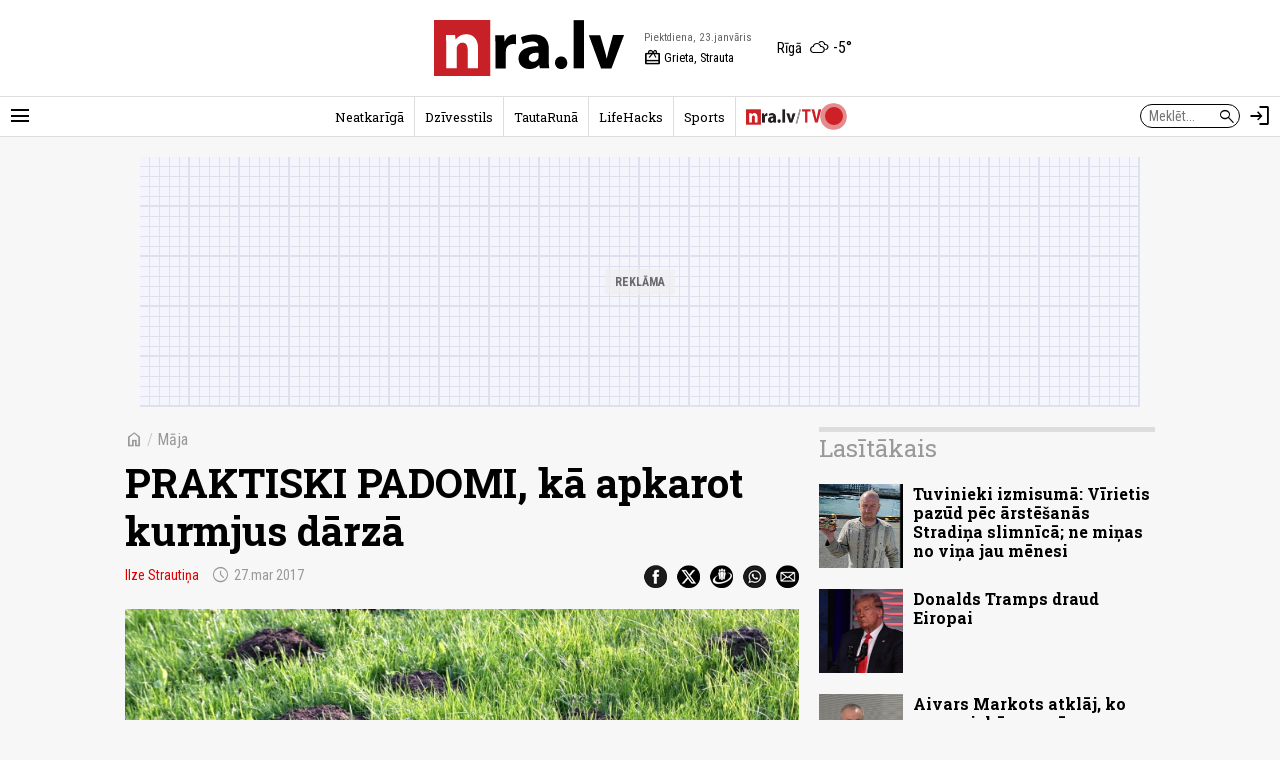

--- FILE ---
content_type: text/html; charset=UTF-8
request_url: https://nra.lv/maja/205046-praktiski-padomi-ka-apkarot-kurmjus-darza.htm
body_size: 16281
content:
<!DOCTYPE html>
<!--[if IE 8]> <html lang="lv" class="ie8"> <![endif]-->
<!--[if IE 9]> <html lang="lv" class="ie9"> <![endif]-->
<!--[if !IE]><!--> <html lang="lv"> <!--<![endif]-->  
<head>
<title>PRAKTISKI PADOMI, kā apkarot kurmjus dārzā - nra.lv</title>
<meta charset="utf-8"> 
<link rel="preconnect" href="https://fonts.googleapis.com">
<link rel="preconnect" href="https://fonts.gstatic.com" crossorigin>
<link rel="preconnect" href="https://core.dimatter.ai" />

<meta name="viewport" content="width=device-width, initial-scale=1.0, minimum-scale=1.0" />
<meta name="apple-itunes-app" content="app-id=1182159948" />
<meta http-equiv="origin-trial" content="AlVV9AkgA6BCVADey30MIP7XWsLIsLSIVM5k0yTmDK0spkTKs1OXo0htF7h4DgOAxRj/PUmY/fsaCsVq88Kc2w8AAABweyJvcmlnaW4iOiJodHRwczovL25yYS5sdjo0NDMiLCJmZWF0dXJlIjoiVW5yZXN0cmljdGVkU2hhcmVkQXJyYXlCdWZmZXIiLCJleHBpcnkiOjE3MDk4NTU5OTksImlzU3ViZG9tYWluIjp0cnVlfQ==" />
<link rel="icon" href="/favicon.ico">
<link rel="preload" href="https://fonts.googleapis.com/css2?family=Roboto+Condensed:ital,wght@0,100..900;1,100..900&family=Roboto+Slab:wght@100..900&display=swap" as="style" onload="this.onload=null;this.rel='stylesheet'">
	<noscript><link rel="stylesheet" href="https://fonts.googleapis.com/css2?family=Roboto+Condensed:ital,wght@0,100..900;1,100..900&family=Roboto+Slab:wght@100..900&display=swap"></noscript><link rel="stylesheet" href="https://fonts.googleapis.com/css2?family=Material+Symbols+Outlined:opsz,wght,FILL,GRAD@20..48,100..700,0..1,-50..200" />
<script>var lazyCSS = [];</script>
<link rel="stylesheet" href="/a/b/default.409baafe.css" /><script>lazyCSS.push('/a/b/default_lazy.e26c4541.css');</script>
<link rel="stylesheet" href="/a/b/default_site_nra.16042e86.css" />
<link rel="stylesheet" href="/a/b/item.75a3483c.css">
<link rel="stylesheet" href="/a/b/item_photos.72950174.css">
<link rel="canonical" href="https://nra.lv/maja/205046-praktiski-padomi-ka-apkarot-kurmjus-darza.htm">
<meta name="description" content="Iz­e­jot dār­zā, pēk­šņi pār­steidz ap­vī­tu­ši zie­di un dār­ze­ņi? Aug­ļu krū­mi sā­ku­ši nī­ku­ļot? Pa­vē­ro­jiet rū­pī­gi, vai ze­mes virs­kār­tā vie­tu­mis nav uz­ra­du­šās ir­de­nas ze­mes ču­pas. Tad kļūs skaidrs, ka, slie­kas me­dī­jot, au­gu sak­nes sa­raus­tī­jis sī­kais plē­so­ņa kur­mis." />
<meta property="og:title" content="PRAKTISKI PADOMI, kā apkarot kurmjus dārzā" />
<meta property="og:url" content="https://nra.lv/maja/205046-praktiski-padomi-ka-apkarot-kurmjus-darza.htm" />
<meta property="og:description" content="Iz­e­jot dār­zā, pēk­šņi pār­steidz ap­vī­tu­ši zie­di un dār­ze­ņi? Aug­ļu krū­mi sā­ku­ši nī­ku­ļot? Pa­vē­ro­jiet rū­pī­gi, vai ze­mes virs­kār­tā vie­tu­mis nav uz­ra­du­šās ir­de­nas ze­mes ču­pas. Tad kļūs skaidrs, ka, slie­kas me­dī­jot, au­gu sak­nes sa­raus­tī­jis sī­kais plē­so­ņa kur­mis." /><meta property="og:image" content="https://zinas.nra.lv/_mm/photos/2017-03/1440px/233184_7bddb588e0.jpg" /><meta name="dr:say:title" content="PRAKTISKI PADOMI, kā apkarot kurmjus dārzā" />
<meta name="dr:say:img" content="https://zinas.nra.lv/_mm/photos/2017-03/1440px/233184_7bddb588e0.jpg" /><meta name="dr:say:category" content="Praktiskās ziņas" /><meta name="twitter:card" content="summary_large_image">
<meta name="twitter:site" content="@nralv">
<meta property="twitter:image" content="https://zinas.nra.lv/_mm/photos/2017-03/1440px/233184_7bddb588e0.jpg" /><meta name="twitter:title" content="PRAKTISKI PADOMI, kā apkarot kurmjus dārzā">
<meta name="twitter:description" content="Iz­e­jot dār­zā, pēk­šņi pār­steidz ap­vī­tu­ši zie­di un dār­ze­ņi? Aug­ļu krū­mi sā­ku­ši nī­ku­ļot? Pa­vē­ro­jiet rū­pī­gi, vai ze­mes virs­kār­tā vie­tu­mis nav uz­ra­du­šās ir­de­nas ze­mes ču­pas. Tad kļūs skaidrs, ka, slie­kas me­dī­jot, au­gu sak­nes sa­raus­tī­jis sī­kais plē­so­ņa kur­mis.">
<meta name="robots" content="max-image-preview:large" /><script>
var nra = {
	eventUrl: '/api/event',
	imgDomain: 'https://zinas.nra.lv/',
	userUrl: '/api/secure/user/get',
	device: 'desktop',
};
var nraLazyAds = nraLazyAds || [];
var diTargetings = [];
</script>
<script>
window.nraConsent = window.nraConsent || {};
window.nraConsent.cmd = window.nraConsent.cmd || [];
window.nraConsent.onConsent = function(consentData) {
    if (!consentData) return;
    for (const fn of window.nraConsent.cmd) {
        fn(consentData);
    }
};

window.googlefc = window.googlefc || {};
googlefc.callbackQueue = googlefc.callbackQueue || [];
googlefc.callbackQueue.push({
    CONSENT_API_READY: function() {
        window.nraConsent.onConsent(googlefc.getGoogleConsentModeValues());
    },
    CONSENT_DATA_READY: function() {
        window.nraConsent.onConsent(googlefc.getGoogleConsentModeValues());
    },
});
</script><script async src="https://core.dimatter.ai/pubs/nra-lv.min.js"></script><script>
window.dimatter = window.dimatter || [];
if (typeof window.diTargetings !== 'undefined' && window.diTargetings.length > 0) {
	for (let i = 0; i < window.diTargetings.length; i++) {
		const targeting = window.diTargetings[i];
		window.dimatter.push(['_attachData', targeting.key, targeting.val]);
	}
}
const initDimatter = function() {
	window.dimatter.push('standalone');
	window.dimatter.push(['_initialize']);
};
window.nraConsent.cmd.push(function(consentData) {
	initDimatter();
});
</script><script src="https://cdn.onesignal.com/sdks/web/v16/OneSignalSDK.page.js" defer></script>
<script>
  window.OneSignalDeferred = window.OneSignalDeferred || [];
  OneSignalDeferred.push(async function(OneSignal) {
    await OneSignal.init({
      	appId: "0083dd2f-fe8e-44e1-9657-6e68acd252ea",
		requiresUserPrivacyConsent: true,
		// promptOptions: {
		//	slidedown: {
		//		enabled: false // Don't auto-prompt
		//	}
		// }
    });
  });
  window.nraConsent.cmd.push(function(consentData) {
		OneSignalDeferred.push(async function(OneSignal) {
			await OneSignal.setConsentGiven(true);
			// setTimeout(function() {
			// 	OneSignal.Slidedown.promptPush();
			// }, 5000);
		});
  });
</script>
<script>
var item_data = {
	readNow: {
		apiUrl: '/api/articles/read-now',
	},
	placementArt1LoadFns: null,
};
var itemBlockReadNow = itemBlockReadNow || {};
itemBlockReadNow.cmd = itemBlockReadNow.cmd || [];
</script><script type="application/ld+json">{"@context":"https:\/\/schema.org","@type":"NewsArticle","headline":"PRAKTISKI PADOMI, k\u0101 apkarot kurmjus d\u0101rz\u0101","image":["https:\/\/zinas.nra.lv\/_mm\/photos\/2017-03\/1440px\/233184_7bddb588e0.jpg"],"datePublished":"2017-03-27T15:05:00+03:00","author":[{"name":"Ilze Strauti\u0146a"}],"publisher":{"@type":"Organization","name":"nra.lv","url":"https:\/\/nra.lv","logo":{"@type":"ImageObject","url":"https:\/\/nra.lv\/build\/images\/logo.png","width":201,"height":60}}}</script><script>
  window.dataLayer = window.dataLayer || [];
  function gtag(){dataLayer.push(arguments);}

  gtag('consent', 'default', {
    'ad_storage': 'denied',
    'ad_user_data': 'denied',
    'ad_personalization': 'denied',
    'analytics_storage': 'denied',
    'wait_for_update': 500,
  });

  window.nraConsent.cmd.push(function(consentData) {
    gtag('consent', 'update', {
      'ad_storage': consentData.adStoragePurposeConsentStatus ? 'granted' : 'denied',
      'ad_user_data': consentData.adUserDataPurposeConsentStatus ? 'granted' : 'denied',
      'ad_personalization': consentData.adPersonalizationPurposeConsentStatus ? 'granted' : 'denied',
      'analytics_storage': consentData.analyticsStoragePurposeConsentStatus ? 'granted' : 'denied',
    });
  });
</script>
<!-- Global site tag (gtag.js) - Google Analytics -->
<script async src="https://www.googletagmanager.com/gtag/js?id=G-LTMBW853YH"></script>
<script>
window.dataLayer = window.dataLayer || [];
function gtag(){dataLayer.push(arguments);}
gtag('js', new Date());
gtag('config', 'G-LTMBW853YH');
</script></head>
<body class="site-nra">
<script>
var inxBX=window.inxBX || {config:{emiter:'b.adbox.lv',id:'3584537b330f5900e',lang:'lv'},queue:[],placement:function(q){this.queue.push(q);}};
(function() {
    window.nraConsent.cmd.push(function(consentData) {
		if(!document.getElementById('inxBXloader')) {
            var bx = document.createElement('script');bx.type = 'text/javascript';bx.id = 'inxBXloader';bx.async = !0;
            bx.src = 'http'+('https:' == document.location.protocol ? 's' : '')+'://'+inxBX.config.emiter+'/bxlib/js/loader.js?'+(new Date()).getTime();
            (document.getElementsByTagName('head')[0] || document.getElementsByTagName('body')[0]).appendChild(bx);
        }
    });
})();
</script>
<header class="site-header site-header-nra">
		<div class="h-el-menu h-menu-with-popup">
		<a href="#" class="h-el-menu-btn h-icon-btn h-menu-popup-btn" id="header_menu_btn" title="Rādīt izvēlni" aria-label="Rādīt izvēlni">
			<span class="material-symbols-outlined">menu</span>
		</a>
		<nav class="h-el-menu-popup h-popup" id="header_popup_menu">
			<div class="popup-bl popup-bl-date">
				<h4 class="t">Piektdiena, 23.janvāris</h4>
				<a href="/varda-dienas/sodien/" class="names mt-1" aria-label="Vārda dienas šodien"><span>Vārda dienas šodien:</span> <b>Grieta, Strauta</b></a>
			</div>
			<div class="popup-bl popup-bl-settings">
				<div class="title">
					<span class="material-symbols-outlined">settings</span>
					<h4 class="t">Uzstādījumi</h4>
				</div>
								<div class="settings-sel-line mt-2 font-size-bl">
					<label for="font_size_btn">Burtu lielums:</label>
					<a href="#" class="btn-font-size" id="font_size_btn" title="Lasi ērtāk - maini fonta izmēru" role="button" aria-label="Maini fonta izmēru">
						<span aria-label="Mazs burtu izmērs">A</span>
						<span aria-label="Vidējs burtu izmērs">A</span>
						<span aria-label="Lielāks burtu izmērs">A</span>
					</a>
				</div>
			</div>
			<div class="popup-bl popup-bl-subscribe">
				<a href="#" class="btn-subscribe" title="Parakstīties notifikācijām" aria-label="Parakstīties notifikācijām" id="subscribe_notifs_btn">
					<span class="material-symbols-outlined icon">notifications</span>
					<span>Parakstīties notifikācijām</span>
				</a>
			</div>
			<div class="popup-bl popup-bl-sections">
				<ul class="no-list">										<li><a href="/latvija/">Latvijā</a></li>
																			<li><a href="/latvija/riga/">Rīgā</a></li>
																			<li><a href="/latvija/regionos/">Reģionos</a></li>
																			<li><a href="/politika/">Politika</a></li>
																			<li><a href="/ekonomika/">Ekonomika</a></li>
																			<li><a href="/latvija/izglitiba-karjera/">Izglītība</a></li>
																			<li><a href="/latvija/kriminalzinas/">Kriminālziņas</a></li>
																			<li><a href="/veseliba/">Veselība</a></li>
																			<li><a href="/pasaule/">Pasaulē</a></li>
																			<li><a href="/sports/">Sports</a></li>
																			<li><a href="/izklaide/">Izklaide</a></li>
																			<li><a href="/horoskopi/">Horoskopi</a></li>
																			<li><a href="/viedokli/lasitaju/">Lasītāju viedoklis</a></li>
									</ul>
			</div>
						<div class="popup-bl popup-bl-search">
				<form action="/meklet/" method="GET" class="site-search-form">
					<div class="field">
						<input type="text" name="q" placeholder="Meklēt..." />
						<button type="submit"><span class="material-symbols-outlined">search</span></button>
					</div>
				</form>
			</div>
			<div class="popup-bl popup-bl-sites">
				<ul class="no-list">
					<li><a href="/dzivesstils/" class="btn-dzivesstils-new"><img data-src="/a/b/images/logo/dzivesstils.png" alt="nra.lv Dzīvesstils" class="img lazy" /></a></li>
										<li><a href="/neatkariga/" class="btn-neatkariga"><img data-src="/a/b/images/logo/neatkariga.png" alt="Neatkarīgā" class="img lazy" /></a></li>
										<li><a href="/tautaruna/" class="btn-tr"><img data-src="/a/b/images/logo/tr.png" alt="Tauta Runā" class="img lazy" /></a></li>
					<li><a href="/lifehacks/" class="btn-lifehacks"><img data-src="/a/b/images/logo/lifehacks.png" alt="LifeHacks.lv" class="img lazy" /></a></li>
				</ul>
			</div>
			<div class="popup-bl popup-bl-info-items">
				<ul class="">
					<li><a href="/info/par-nralv/">Par nra.lv</a></li>
					<li><a href="/info/reklama/">Reklāma</a></li>
										<li><a href="/info/privatuma-politika/">Privātuma politika</a></li>
					<li><a href="/info/lietosanas-noteikumi/">Lietošanas noteikumi</a></li>
					<li><a href="/info/autortiesibas/">Autortiesības</a></li>
					<li><a href="/info/etikas-kodekss/">Ētikas kodekss</a></li>
					<li><a href="/info/vakances/">Vakances</a></li>
					<li class="bold"><a href="/info/kontakti/">Kontakti</a></li>
				</ul>
			</div>
			<div class="popup-bl popup-bl-follow">
				<ul class="no-list">
					<li><a href="mailto:info@nra.lv" class="nicon soc-email"></a></li>
					<li><a href="https://www.facebook.com/nralv/" rel="nofollow" class="nicon soc-fb"></a></li>
					<li><a href="https://x.com/nralv/" rel="nofollow" class="nicon soc-x"></a></li>
					<li><a href="https://www.instagram.com/nra.lv/" rel="nofollow" class="nicon soc-in"></a></li>
										<li><a href="https://t.me/neatkariga" rel="nofollow" class="nicon soc-te"></a></li>
					<li><a href="https://www.youtube.com/@nra-lv" rel="nofollow" class="nicon soc-yt"></a></li>
				</ul>
			</div>
		</nav>
	</div>
	<div class="h-el-logo">
    <a href="/" title="nra.lv sākumlapa" aria-label="nra.lv sākumlapa">
                <svg id="nralv_logo_svg" xmlns="http://www.w3.org/2000/svg" viewBox="0 0 390.5 116.1"><defs><style>.cls-1,.cls-2,.cls-3{stroke-width:0px;}.cls-2{fill:#c82027;}.cls-3{fill:#fff;}</style></defs><rect class="cls-3" y="0" width="115.6" height="116.1"/><path class="cls-2" d="M115.7,0c0,38.5,0,76.9,0,115.4,0,.2,0,.5,0,.7-.4,0-.7,0-1.1,0-38.2,0-76.4,0-114.6,0V0c38.6,0,77.1,0,115.7,0ZM24.6,31c1,23,.4,45.9.6,68.8h21.4v-1.2c0-3.3,0-6.6,0-10,0-9.4,0-18.7,0-28.1,0-3.2.6-6.1,2.5-8.7,2.9-4,6.8-5.5,11.6-4.7,4.5.8,6.7,4,7.8,8.2.6,2.3.7,4.7.7,7.1,0,12,0,24.1,0,36.1,0,.4-.1.9.1,1.3h21.3c0-.3,0-.6,0-.9,0-13.4,0-26.7,0-40.1,0-3.7-.4-7.3-1.3-10.9-2.8-10.8-10-17.2-20.1-18.2-9.8-1-18,2.2-24.1,10.1-.2.3-.3.7-.8.6-.3-3.1-.7-6.3-1-9.4h-18.6Z"/><path fill="currentColor" class="cls-1" d="M390.5,31.7c-1.4,3.2-2.5,6.6-3.8,9.9-7.2,19.2-14.3,38.5-21.5,57.7-.1.3-.2.7-.5,1h-21.4c-8.4-22.9-16.7-45.8-25.1-68.8h23.3c.6,2,1.2,4,1.8,6,2.9,9.9,5.8,19.9,8.6,29.8,1.2,4.1,2,8.2,2.8,12.3,0,.1,0,.3.3.5,1-3.2,1.5-6.5,2.3-9.7.8-3.2,1.6-6.5,2.5-9.7.9-3.3,1.8-6.5,2.7-9.8.9-3.2,1.8-6.4,2.7-9.7.9-3.3,1.8-6.5,2.7-9.9h22.6v.2Z"/><path fill="currentColor" class="cls-1" d="M214.3,54.2c.4-5-2.6-8.1-7.6-9.1-5.3-1.1-10.5-.3-15.6,1.1-2.9.8-5.7,1.9-8.5,3.5-1.3-4.6-2.6-9.1-3.9-13.6,1.9-1.2,3.9-2,6-2.7,8.5-2.9,17.3-3.9,26.3-3.1,3.4.3,6.7,1.1,9.8,2.4,7.8,3.3,12.3,9.4,14.1,17.5.7,3,1,6.1,1,9.3,0,6.1,0,12.2,0,18.3,0,7.5-.2,14.9,1,22.4h-19.3c-.4-2.3-.9-4.6-1.3-6.9-.6,0-.8.5-1.1.7-3.8,4.1-8.5,6.3-13.8,7.2-4.9.8-9.8.7-14.5-1.2-7.4-3.1-11.9-8.6-12.9-16.6-1.3-10.4,3.4-18.9,12.5-23.7,4.6-2.4,9.6-3.8,14.8-4.6,4.3-.7,8.6-.9,13.1-.9ZM215,67.7c-2.2-.1-4.3,0-6.3.2-3,.3-6,.9-8.7,2.4-3.6,1.9-5.3,4.9-5.1,9,.2,3.6,2.4,6.3,5.9,7.1,2.6.6,5.2.4,7.6-.8,3.7-1.8,6.3-4.6,6.6-8.9.2-3,0-6,0-9Z"/><path fill="currentColor" class="cls-1" d="M308.3,100.2h-21.3V.3h21.3v99.9Z"/><path fill="currentColor" class="cls-1" d="M125.9,31.5h18.4c.2,4.2.5,8.4.7,12.6.8.2.7-.4.9-.7,1.1-2.6,2.5-5,4.4-7.1,5-5.3,11.2-7.1,18.3-6v20.1c-2.4-.5-4.8-.7-7.3-.5-6.1.4-11.3,3.7-13,10-.5,1.8-.6,3.6-.6,5.5,0,11.2,0,22.3,0,33.5v1.4h-21.3c-.3-22.9.4-45.8-.6-68.7Z"/><path fill="currentColor" class="cls-1" d="M273.9,90c-.1,4.1-2.1,8.3-7.2,10.6-6.9,3.1-15.7.1-17.7-8.6-1.3-5.8.9-12.4,6.5-15.1,7.6-3.6,18.4,0,18.4,13Z"/></svg>    </a>
</div>
<div class="h-el-names">
    <span class="d h-el-item" aria-label="Datums">Piektdiena, 23.janvāris</span>
    <a href="/varda-dienas/sodien/" class="n h-el-item" aria-label="Vārda dienas šodien"><span class="material-symbols-outlined">redeem</span> Grieta, Strauta</a>
</div>
<div class="h-el-weather">
    <div class="weather-nav-bl">
	<a href='/laika-prognoze/riga/' class="h-el-weather-btn" title="Laika apstākļi Rīgā" aria-label="Laika apstākļi Rīgā">
		<span class="place">Rīgā</span>
		<span class="wico"><i class="wi wi-cloudy"></i></span>
		<span class="t">-5&deg;</span>
	</a>
</div></div>	<div class="h-el-search-form">
		<form action="/meklet/" method="GET" class="search-form" autocomplete="off">
			<input type="text" name="q" placeholder="Meklēt..." />
			<button type="submit"><span class="material-symbols-outlined">search</span></button>
		</form>
	</div>
	<a href="/meklet/" class="h-el-search h-icon-btn" title="Meklēt" aria-label="Meklēt">
		<span class="material-symbols-outlined">search</span>
	</a>
	<div class="h-el-profile h-menu-with-popup" id="header_profile_widget">
		<div class="h-el-profile-item profile-auth d-none">
			<a href="/profils/" class="h-icon-btn h-menu-popup-btn" id="header_profile_btn" title="Profils" aria-label="Profils">
				<span class="material-symbols-outlined">account_circle</span>
			</a>
			<nav class="h-el-profile-popup h-popup" id="header_popup_profile">
				<ul class="no-list text-right">
					<li><a href="/profils/">Profils</a></li>
					<li><a href="/profils/uzstadijumi/">Iestatījumi</a></li>
					<li><a href="/profils/iziet/">Iziet</a></li>
				</ul>
			</nav>
		</div>
		<div class="h-el-profile-item profile-guest">
			<a href="/profils/pieteikties/" class="h-icon-btn" title="Autorizēties" aria-label="Autorizēties">
				<span class="material-symbols-outlined">login</span>
			</a>
		</div>
	</div>
	<div class="h-el-mainnav-bar">
		<nav class="main-nav">
    <ul class="no-list">        <li class="item-main-nav-neatkariga">
            <a href="/neatkariga/" class="btn-main-nav-neatkariga">Neatkarīgā</a>
        </li>
            <li class="item-main-nav-dzivesstils">
            <a href="/dzivesstils/" class="btn-main-nav-dzivesstils">Dzīvesstils</a>
        </li>
            <li class="item-main-nav-tautaruna">
            <a href="/tautaruna/" class="btn-main-nav-tautaruna">TautaRunā</a>
        </li>
            <li class="item-main-nav-lifehacks">
            <a href="/lifehacks/" class="btn-main-nav-lifehacks">LifeHacks</a>
        </li>
            <li class="item-main-nav-sports">
            <a href="/sports/" class="btn-main-nav-sports">Sports</a>
        </li>
            <li class="item-main-nav-tv">
            <a href="/tv/" class="btn-main-nav-tv"><img data-src="/a/b/images/logo/nratv.png" alt="nra.lv/TV" class="img lazy" /><i class="live-pulse-icon"></i></a>
        </li>
                </ul>
</nav>	</div>
</header>

<div id="NRA00_Pixel_LV"></div>
<script>
nraLazyAds.push(function() {setupLazyLoadAd('NRA00_Pixel_LV')});
// window.dimatter.push(['NRA00_Pixel_LV']);
// window.dimatter.push(['_requestBanners', 'NRA00_Pixel_LV']);
</script><div class="side-pads-d running-items-block" id="running_items_block" data-url="/api/scroller/list?v=250210_1329" style="display:none;">
    <div class="items-wrap">
        <ul class="no-list"><li>&nbsp;</li></ul>
    </div>
</div>
<div class="bl-ad-cont wrap sm-side-pads-d sm-mt-4">
    <div class="bl-ad ad-wide-width" style="max-width:1000px;">
        <div id='nra01_top_giga_1000x250'><div class="bl-ad-placeholder" style="height:250px;"></div></div>
        <script>
        nraLazyAds.push(function() {setupLazyLoadAd('nra01_top_giga_1000x250')});
        // window.dimatter.push(['nra01_top_giga_1000x250']);
        // window.dimatter.push(['_requestBanners', 'nra01_top_giga_1000x250']);
        </script>
    </div>
</div>

<div id="itemPage" 
	class="page-item wrap" 
	data-cat-id="70" 
	data-name="praktiski-padomi-ka-apkarot-kurmjus-darza"
	data-req-url="/objekts/205046/data/"
	data-register-view-url="/api/article/205046?action=register-view"
	data-register-view-hash="bfd366e9cb086ee15d65d88000d57f7dce38b1059ccfcb4710181141409e7140"
	>

	<div class="art-item-wrap" data-id="205046">

		
<div class="grid-lay-1">
	<div class="lay-col-lft">
		
		<div class="section-title item-header side-pads-d mt-d clearfix">
			<nav class="item-path">
				<a href="/" class="btn-home"><span class="material-symbols-outlined">home</span></a>
				<em>/</em> 
												<a href="/maja/">Māja</a>			</nav>
			<h1 class="mt-3 item-title">PRAKTISKI PADOMI, kā apkarot kurmjus dārzā</h1>
			<div class='author-date mt-3'>							<a href='/autori/ilze-strautina/' class="author">Ilze Strautiņa</a>								<span class='date' aria-label="Publicēšanas datums" title="Publicēšanas datums"><span class="material-symbols-outlined date-icon">schedule</span>27.mar 2017</span>
			</div>
			<div class="share-btns mt-3">
				<ul class="no-list">
					<li><a href="https://www.facebook.com/dialog/share?app_id=243405239090310&amp;display=popup&amp;href=https%3A%2F%2Fnra.lv%2Fmaja%2F205046-praktiski-padomi-ka-apkarot-kurmjus-darza.htm&amp;redirect_uri=https%3A%2F%2Fnra.lv%2Fmaja%2F205046-praktiski-padomi-ka-apkarot-kurmjus-darza.htm" rel="nofollow" target="_blank"><span class="nicon soc-fb"></span></a></li>
					<li><a href="https://x.com/share?url=https%3A%2F%2Fnra.lv%2Fmaja%2F205046-praktiski-padomi-ka-apkarot-kurmjus-darza.htm&amp;text=PRAKTISKI%20PADOMI%2C%20k%C4%81%20apkarot%20kurmjus%20d%C4%81rz%C4%81%20-&amp;via=nralv" rel="nofollow" target="_blank"><span class="nicon soc-x"></span></a></li>
					<li><a href="//www.draugiem.lv/say/ext/add.php?title=PRAKTISKI%20PADOMI%2C%20k%C4%81%20apkarot%20kurmjus%20d%C4%81rz%C4%81&amp;link=https%3A%2F%2Fnra.lv%2Fmaja%2F205046-praktiski-padomi-ka-apkarot-kurmjus-darza.htm&amp;titlePrefix=" rel="nofollow" target="_blank"><span class="nicon soc-dr"></span></a></li>
					<li><a href="whatsapp://send?text=PRAKTISKI%20PADOMI%2C%20k%C4%81%20apkarot%20kurmjus%20d%C4%81rz%C4%81%20-%20https%3A%2F%2Fnra.lv%2Fmaja%2F205046-praktiski-padomi-ka-apkarot-kurmjus-darza.htm%20-%20nra.lv" data-action="share/whatsapp/share" rel="nofollow" target="_blank"><span class="nicon soc-wa"></span></a></li>
					<li><a href="mailto:?subject=nra.lv%20%2F%20PRAKTISKI%20PADOMI%2C%20k%C4%81%20apkarot%20kurmjus%20d%C4%81rz%C4%81&amp;body=https%3A%2F%2Fnra.lv%2Fmaja%2F205046-praktiski-padomi-ka-apkarot-kurmjus-darza.htm%20-%20nra.lv" rel="nofollow" target="_blank"><span class="nicon soc-email"></span></a></li>
				</ul>
			</div>
		</div>

		<div class="item-header side-pads-d"><div class="intro-photo-bl mt-d ">
	<div class="img-cont fluid">
					<div data-bg="https://zinas.nra.lv/_mm/photos/2017-03/860px/233184_7bddb588e0.jpg" style="aspect-ratio: 1.5238095238095;" class="img-fluid lazy"></div>
					</div>
		<div class="info-cont mt-2"><div class="info"> <span class="author">&copy; F64</span></div></div></div>
</div>
					<div id="id_block_nra09_inarticle_300x250_1"><!--
<div class="bl-ad">
<div id='nra09_inarticle_300x250_1'><div class="bl-ad-placeholder ad-placeholder-ratio-300x250"></div></div>
<script>
window.dimatter.push(['nra09_inarticle_300x250_1']);
window.dimatter.push(['_requestBanners', 'nra09_inarticle_300x250_1']);
</script>
</div>
--></div>
<script>
var betweenTextAdInserterCmd = betweenTextAdInserterCmd || [];
betweenTextAdInserterCmd.push(function(instance) {
    instance.insert(document.getElementById('id_block_nra09_inarticle_300x250_1'), '.lay-col-lft > .text-bl-wrap > .text-bl-text', {
            childElements: 'p,ol,ul,blockquote',
            showAfter: 3, 
            minimumTextElements: 4,
            className: 'item-ad item-ad-300x250px-left bl-ad-cont',
            elCheckFns: betweenTextAdInserter.defaultElCheckFns
        });
});
</script>			<div id="id_block_nra10_inarticle_300x250_2"><!--
<div class="bl-ad">
<div id='nra10_inarticle_300x250_2'><div class="bl-ad-placeholder ad-placeholder-ratio-300x250"></div></div>
<script>
itemBlockReadNow.cmd.push(function() {
    if (itemBlockReadNow.isAdded) {
        window.dimatter.push(['nra10_inarticle_300x250_2']);
        window.dimatter.push(['_requestBanners', 'nra10_inarticle_300x250_2']);
    } else {
        const eAdUnit = document.getElementById('nra10_inarticle_300x250_2');
        if (eAdUnit) {
            itemBlockReadNow.render(eAdUnit);
        }
    }
});
</script>
</div>
--></div>
<script>
var betweenTextAdInserterCmd = betweenTextAdInserterCmd || [];
item_data.placementArt1LoadFns = function() {
    betweenTextAdInserterCmd.push(function(instance) {
        instance.insert(document.getElementById('id_block_nra10_inarticle_300x250_2'), '.lay-col-lft > .text-bl-wrap > .text-bl-text', {
                childElements: 'p,ol,ul,blockquote',
                showAfter: 6, 
                minimumTextElements: 7,
                className: 'item-ad item-ad-300x250px-left bl-ad-cont',
                elCheckFns: betweenTextAdInserter.defaultElCheckFns
            });
    });
}
</script>			<div id="id_block_nra11_inarticle_300x250_3"><!--
<div class="bl-ad">
<div id='nra11_inarticle_300x250_3'><div class="bl-ad-placeholder ad-placeholder-ratio-300x250"></div></div>
<script>
window.dimatter.push(['nra11_inarticle_300x250_3']);
window.dimatter.push(['_requestBanners', 'nra11_inarticle_300x250_3']);
</script>
</div>
--></div>
<script>
var betweenTextAdInserterCmd = betweenTextAdInserterCmd || [];
betweenTextAdInserterCmd.push(function(instance) {
    instance.insert(document.getElementById('id_block_nra11_inarticle_300x250_3'), '.lay-col-lft > .text-bl-wrap > .text-bl-text', {
            childElements: 'p,ol,ul,blockquote',
            showAfter: 9, 
            minimumTextElements: 10,
            className: 'item-ad item-ad-300x250px-left bl-ad-cont',
            elCheckFns: betweenTextAdInserter.defaultElCheckFns
        });
});
</script>			<div id="id_block_nra12_inarticle_300x250_4"><!--
<div class="bl-ad">
<div id='nra12_inarticle_300x250_4'><div class="bl-ad-placeholder ad-placeholder-ratio-300x250"></div></div>
<script>
window.dimatter.push(['nra12_inarticle_300x250_4']);
window.dimatter.push(['_requestBanners', 'nra12_inarticle_300x250_4']);
</script>
</div>
--></div>
<script>
var betweenTextAdInserterCmd = betweenTextAdInserterCmd || [];
betweenTextAdInserterCmd.push(function(instance) {
    instance.insert(document.getElementById('id_block_nra12_inarticle_300x250_4'), '.lay-col-lft > .text-bl-wrap > .text-bl-text', {
            childElements: 'p,ol,ul,blockquote',
            showAfter: 14, 
            minimumTextElements: 15,
            className: 'item-ad item-ad-300x250px-left bl-ad-cont',
            elCheckFns: betweenTextAdInserter.defaultElCheckFns
        });
});
</script>			<div id="id_block_nra12_inarticle_300x250_4--01"><!--
<div class="bl-ad">
<div id='nra12_inarticle_300x250_4--01'><div class="bl-ad-placeholder ad-placeholder-ratio-300x250"></div></div>
<script>
window.dimatter.push(['nra12_inarticle_300x250_4--01']);
window.dimatter.push(['_requestBanners', 'nra12_inarticle_300x250_4--01']);
</script>
</div>
--></div>
<script>
var betweenTextAdInserterCmd = betweenTextAdInserterCmd || [];
betweenTextAdInserterCmd.push(function(instance) {
    instance.insert(document.getElementById('id_block_nra12_inarticle_300x250_4--01'), '.lay-col-lft > .text-bl-wrap > .text-bl-text', {
            childElements: 'p,ol,ul,blockquote',
            showAfter: 17, 
            minimumTextElements: 18,
            className: 'item-ad item-ad-300x250px-left bl-ad-cont',
            elCheckFns: betweenTextAdInserter.defaultElCheckFns
        });
});
</script>			<div id="id_block_art_subsscribe"><!--
<div class="bl-ad bl-ad-subscribe">
<p style="background-color:#eee;padding:20px;">Uzzini pirmais dienas galvenos notikumus un svarīgākās ziņas — <strong>piesakies NRA rīta e-pastam <a href="/neatkariga/abonet/" data-nra-event="click|item-ad-block-subscribe-nra">šeit</a></strong></p>
</div>
--></div>
<script>
var betweenTextAdInserterCmd = betweenTextAdInserterCmd || [];
betweenTextAdInserterCmd.push(function(instance) {
    instance.insert(document.getElementById('id_block_art_subsscribe'), '.lay-col-lft > .text-bl-wrap > .text-bl-text', {
            childElements: 'p,ol,ul,blockquote',
            showAfter: 12, 
            minimumTextElements: 13,
            className: 'item-ad bl-ad-cont',
            elCheckFns: betweenTextAdInserter.defaultElCheckFns
        });
});
</script>
		
		<div class="text-bl-wrap">
																			<div class="text-bl-text side-pads-d clearfix">
											<p class="descr">Iz­e­jot dār­zā, pēk­šņi pār­steidz ap­vī­tu­ši zie­di un dār­ze­ņi? Aug­ļu krū­mi sā­ku­ši nī­ku­ļot? Pa­vē­ro­jiet rū­pī­gi, vai ze­mes virs­kār­tā vie­tu­mis nav uz­ra­du­šās ir­de­nas ze­mes ču­pas. Tad kļūs skaidrs, ka, slie­kas me­dī­jot, au­gu sak­nes sa­raus­tī­jis sī­kais plē­so­ņa kur­mis.</p>
													<div class="bl-ad-cont wrap side-pads-d mt-dx2">
    <div class="bl-ad ad-wide-width">
        <div id='nra_outstream_01'></div>        <script>
        nraLazyAds.push(function() {
            addPreCallbackForAd('nra_outstream_01', function(adSlotId, adContainer) {
                diMaAdsFns.onEmpty(adSlotId, adContainer, function() {
                    itemBlockReadNow.cmd.push(function() {
                        itemBlockReadNow.render(adContainer);
                    });
                });
            });
            setupLazyLoadAd('nra_outstream_01', lazyAdLoaderConfig.defaultPixelsBefore, function(adSlotId) {
                setTimeout(function() {
                        const eAdSlot = document.getElementById(adSlotId);
                        if (eAdSlot) {
                            if (eAdSlot.style.display === 'none' || eAdSlot.innerHTML.trim() === '') {
                                itemBlockReadNow.cmd.push(function() {
                                    itemBlockReadNow.render(eAdSlot);
                                });
                            }
                            if (item_data.placementArt1LoadFns) {
                                item_data.placementArt1LoadFns();
                            }
                        }
                    }, 500);
            });
        });
        </script>
    </div>
</div>
																<p>Diez vai kā&shy;du spēj mie&shy;ri&shy;nāt do&shy;ma, ka kur&shy;mju nav vie&shy;nī&shy;gi Ant&shy;ark&shy;tī&shy;dā. Pa me&shy;žiem un dār&shy;ziem vi&shy;sā pa&shy;sau&shy;lē ne&shy;mi&shy;tī&shy;gi ra&shy;kā&shy;jas ap&shy;mē&shy;ram 40 su&shy;gu pār&shy;stāv&shy;ji.</p> <p>Šķiet, 120-165 mi&shy;li&shy;met&shy;rus ga&shy;rie un 70-119 gra&shy;mu sma&shy;gie dzīv&shy;nie&shy;ci&shy;ņi sam&shy;tai&shy;na&shy;jos ka&shy;žo&shy;kos ir mū&shy;žī&shy;gi. Jau mū&shy;su ēras 350. ga&shy;dā Ro&shy;mā iz&shy;dots de&shy;krēts, kas pa&shy;re&shy;dzē&shy;ja kat&shy;rā vīn&shy;ogu&shy;lā&shy;ju plan&shy;tā&shy;ci&shy;jā un ar&shy;ti&shy;šo&shy;ku lau&shy;kā tu&shy;rēt ka&shy;ķus, lai tie ka&shy;ro&shy;tu ar kur&shy;mjiem un pe&shy;lēm. Cī&shy;ņā ar sī&shy;ka&shy;jiem grau&shy;zē&shy;jiem ne&shy;at&shy;pa&shy;li&shy;ka arī Krie&shy;vi&shy;jas ca&shy;rie&shy;ne Kat&shy;rī&shy;na II, ie&shy;sa&shy;kot kur&shy;mju ra&shy;ku&shy;mus aiz&shy;bāzt ar ķip&shy;lo&shy;ku, sī&shy;po&shy;lu un kam&shy;pa&shy;ra mai&shy;sī&shy;ju&shy;mu. Vēl viens vi&shy;ņas pa&shy;doms ro&shy;si&shy;nā&shy;ja ejas no&shy;blo&shy;ķēt ar ka&shy;ņep&shy;ju stieb&shy;riem, ku&shy;ri pūs&shy;tot aiz&shy;bai&shy;dī&shy;tu vi&shy;su dzī&shy;vo ra&shy;dī&shy;bu.</p> <p><strong>Pre&shy;ti&shy;nieks jā&shy;pa&shy;zīst</strong></p> <p>Kur&shy;mji arī ne&shy;guļ zie&shy;mas mie&shy;gā. Ma&shy;zie plē&shy;so&shy;ņas ir no&shy;mo&shy;dā au&shy;gu ga&shy;du. Dārz&shy;kop&shy;jus žē&shy;lī&shy;gi mal&shy;di&shy;na kūs&shy;to&shy;šais sniegs, pie&shy;se&shy;dzot kur&shy;mju au&shy;go&shy;šās ak&shy;ti&shy;vi&shy;tā&shy;tes. Ne&shy;aiz&shy;mir&shy;stiet, ka mē&shy;ne&shy;sī viens ņip&shy;rais ra&shy;cējs spēj dār&shy;za saim&shy;nie&shy;kus <em>ie&shy;prie&shy;ci&shy;nāt</em> ar 50-100 ze&shy;mes ču&shy;pām.</p> <blockquote>Ag&shy;rais pa&shy;va&shy;sa&shy;ris ir kur&shy;mju kā&shy;zu laiks. Ne&shy;pa&shy;ies ne 40 die&shy;nu, kad di&shy;vu met&shy;ru dzi&shy;ļu&shy;mā ar sau&shy;su zā&shy;li un čauk&shy;sto&shy;šām la&shy;pām iz&shy;o&shy;de&shy;rē&shy;ta&shy;jā kur&shy;mja ligz&shy;dā sai&shy;mei pie&shy;vie&shy;no&shy;sies di&shy;vi līdz pat de&shy;vi&shy;ņi ma&shy;zi kur&shy;mī&shy;ši. Ja sā&shy;ku&shy;mā ma&shy;zie dzī&shy;vo&shy;jas drau&shy;dzī&shy;gi, čiep&shy;stē&shy;da&shy;mi kā cā&shy;lē&shy;ni, tad pēc se&shy;šām ne&shy;dē&shy;ļām jau&shy;nā pa&shy;au&shy;dze vairs ne ar ko ne&shy;at&shy;šķir&shy;sies no ve&shy;cā&shy;kiem, kļūs&shy;tot par nīg&shy;riem vien&shy;pat&shy;ņiem, kas aiz&shy;ro&shy;kas katrs uz sa&shy;vu pu&shy;si. Ma&shy;za&shy;jiem jā&shy;rau&shy;gās, lai kur&shy;mju tē&shy;tim ne&shy;uz&shy;nāk&shy;tu ne&shy;o&shy;ma, jo tad ģi&shy;me&shy;nes gal&shy;va var ap&shy;ēst gan sa&shy;vus ma&shy;zu&shy;ļus, gan mā&shy;tī&shy;ti. Gla&shy;dia&shy;to&shy;ru cie&shy;nī&shy;gas cī&shy;ņas no&shy;ri&shy;si&shy;nās, ja šau&shy;rā ejā sa&shy;tie&shy;kas di&shy;vi tē&shy;vi&shy;ņi, tad sā&shy;kas cī&shy;ņa uz dzī&shy;vī&shy;bu un nā&shy;vi. Bal&shy;vā uz&shy;ko&shy;da - vēl sil&shy;tais naid&shy;nieks.</blockquote> <p>Aug&shy;sni kur&shy;mis ir&shy;di&shy;na ar de&shy;gu&shy;nu, ce&shy;ļu at&shy;brī&shy;vo&shy;jot ar ķe&shy;pām. Čet&shy;ros līdz se&shy;šos ga&shy;dos tiek iz&shy;rak&shy;ti ki&shy;lo&shy;met&shy;riem ga&shy;ri pa&shy;ze&shy;mes tu&shy;ne&shy;ļi (vie&shy;nā dien&shy;nak&shy;tī cen&shy;tī&shy;gais ra&shy;cējs spēj pie&shy;vā&shy;rēt līdz 60 m). Ir&shy;de&shy;nā aug&shy;snē kur&shy;mis des&shy;mit mi&shy;nū&shy;tēs būs aiz&shy;ra&shy;cies met&shy;ru tā&shy;lāk. Sa&shy;vās da&shy;rī&shy;ša&shy;nās ma&shy;zais ne&shy;kriet&shy;ne&shy;lis te&shy;ka&shy;lē ar āt&shy;ru&shy;mu 25 met&shy;ri mi&shy;nū&shy;tē. Ejai nav jā&shy;būt pla&shy;tai, jo kur&shy;mji pa sa&shy;viem la&shy;bi&shy;rin&shy;tiem spēj pār&shy;vie&shy;to&shy;ties arī, ie&shy;slē&shy;dzot at&shy;pa&shy;kaļ&shy;gai&shy;tu. Alu la&shy;bi&shy;rin&shy;tā, kas stiep&shy;jas dzi&shy;ļu&shy;mā no da&shy;žiem des&shy;mi&shy;tiem cen&shy;ti&shy;met&shy;ru līdz pat di&shy;viem met&shy;riem, kur&shy;mim ir pa&shy;šam sa&shy;vi pie&shy;lie&shy;ka&shy;mie, pil&shy;ni ar dzī&shy;vām, pa&shy;ra&shy;li&shy;zē&shy;tām slie&shy;kām. Kur&shy;mja dzie&shy;dze&shy;ri iz&shy;da&shy;la aro&shy;mā&shy;tu, kas pie&shy;vi&shy;li&shy;na slie&shy;kas pa&shy;šas. Ēde&shy;lī&shy;gais sī&shy;ka&shy;ļa ba&shy;ro&shy;jas pie&shy;cas līdz se&shy;šas rei&shy;zes die&shy;nā, pa star&shy;pām sal&shy;di no&shy;snau&shy;žo&shy;ties. Vie&shy;nā ēdien&shy;rei&shy;zē kur&shy;mis no&shy;tie&shy;sā 20 līdz 22 gra&shy;mus slie&shy;ku. Kor&shy;pu&shy;lents simt&shy;gra&shy;mīgs kur&shy;mis ga&shy;dā spēj no&shy;tie&shy;sāt ap&shy;mē&shy;ram 20 ki&shy;lo&shy;gra&shy;mus slie&shy;ku. Lai ba&shy;gā&shy;ti&shy;nā&shy;tu ēdien&shy;kar&shy;ti, gar&shy;du mu&shy;ti tiek no&shy;grauz&shy;ta arī kā&shy;da alā ie&shy;kri&shy;tu&shy;si pe&shy;le, ie&shy;mal&shy;dī&shy;ju&shy;sies var&shy;de vai ziņ&shy;kā&shy;rī&shy;ga čūs&shy;ka.</p> <p>Vai&shy;rā&shy;kas rei&shy;zes ga&shy;dā kur&shy;mji mai&shy;na ka&shy;žo&shy;kus, jo smil&shy;šai&shy;na&shy;jās ejās tie āt&shy;ri no&shy;val&shy;kā&shy;jas. Vēl pa&shy;gā&shy;ju&shy;ša&shy;jā gad&shy;sim&shy;tā luk&shy;sus&shy;pre&shy;ce bi&shy;ja kurmj&shy;ādas ka&shy;žo&shy;ki. Vēl se&shy;nāk to&shy;pā skai&shy;tī&shy;jās pie&shy;lī&shy;mē&shy;tas uz&shy;a&shy;cis no kurmj&shy;ādas strē&shy;me&shy;lī&shy;tēm.</p> <p>Zī&shy;dai&shy;no ra&shy;cē&shy;ja ka&shy;žo&shy;ku prot no&shy;vēr&shy;tēt arī blu&shy;sas un ēr&shy;ces. Sam&shy;tai&shy;nie plē&shy;so&shy;ņas mēdz pār&shy;nē&shy;sāt bīs&shy;ta&shy;mas in&shy;fek&shy;ci&shy;jas - tu&shy;la&shy;rē&shy;mi&shy;ju un pi&shy;rop&shy;laz&shy;mo&shy;zi, kas var būt nā&shy;vē&shy;jo&shy;šas ai&shy;tām un mā&shy;jas mī&shy;lu&shy;ļiem. Lai pa&shy;ze&shy;mē iz&shy;dzī&shy;vo&shy;tu, kur&shy;mja asi&shy;nīs ir pa&shy;aug&shy;sti&shy;nāts he&shy;mo&shy;glo&shy;bī&shy;na dau&shy;dzums, kas vi&shy;ņu pa&shy;ze&shy;mes la&shy;bi&shy;rin&shy;tos pa&shy;sar&shy;gā no skā&shy;bek&shy;ļa ba&shy;da. Sa&shy;lī&shy;dzi&shy;nā&shy;ju&shy;mā ar cil&shy;vē&shy;ku kur&shy;mji ir kat&shy;ra zob&shy;ār&shy;sta sap&shy;nis, jo vi&shy;ņiem ir 44 zo&shy;bi.</p> <p><strong>Cī&shy;ņa ar vēj&shy;dzir&shy;na&shy;vām</strong></p> <p>Lai kur&shy;mjus ne&shy;ie&shy;lais&shy;tu dār&shy;zā, to var pār&shy;vērst cie&shy;tok&shy;snī, vis&shy;ap&shy;kārt vie&shy;na līdz 1,5 met&shy;ru dzi&shy;ļu&shy;mā ie&shy;ro&shy;kot grau&shy;zē&shy;jiem ne&shy;caur&shy;eja&shy;mu ma&shy;te&shy;ri&shy;ā&shy;lu (li&shy;no&shy;le&shy;ju, skār&shy;da plāk&shy;snes u. c.). Pie&shy;re&shy;dzē&shy;ju&shy;ši dārz&shy;kop&shy;ji ie&shy;sa&shy;ka ap&shy;kārt <em>aiz&shy;sar&shy;gā&shy;ja&shy;ma&shy;jai</em> te&shy;ri&shy;to&shy;ri&shy;jai sa&shy;stā&shy;dīt vai nu mel&shy;nās krū&shy;mu pu&shy;pas, vai fri&shy;ti&shy;lā&shy;ri&shy;jas, jo to spe&shy;ci&shy;fis&shy;kā smar&shy;ža kur&shy;mja smal&shy;ka&shy;jam de&shy;gu&shy;nam liek sa&shy;vieb&shy;ties.</p> <p>Ja iz&shy;do&shy;das no&shy;teikt, ku&shy;ra kur&shy;mja eja tiek bie&shy;ži iz&shy;man&shy;to&shy;ta, tās vi&shy;dū var iz&shy;rakt bed&shy;ri un ta&shy;jā ie&shy;likt trau&shy;ku ar ūde&shy;ni, no&shy;teik&shy;ti to ap&shy;se&shy;dzot. Sa&shy;jū&shy;tot, ka ejā mai&shy;nī&shy;ju&shy;sies gai&shy;sa plūs&shy;ma, kur&shy;mis steig&shy;sies bo&shy;jā&shy;ju&shy;mu no&shy;vērst. Tā būs pē&shy;dē&shy;jā pel&shy;de pa&shy;ze&shy;mes pi&shy;rā&shy;ta dzī&shy;vē. Ne&shy;prāts ir kur&shy;mjus ap&shy;ka&shy;rot, ze&shy;mē no&shy;va&shy;dot strā&shy;vu. Tā līdz ar kur&shy;mi var no&shy;beigt arī se&shy;vi.</p> <p>Ze&shy;mes ra&shy;cē&shy;jam ir di&shy;vas vā&shy;jās vie&shy;tas, lie&shy;lis&shy;kā dzir&shy;de un ne&shy;vai&shy;no&shy;ja&shy;mā oža. Lai sa&shy;mai&shy;tā&shy;tu kur&shy;mja ožu, lau&shy;kos jau iz&shy;se&shy;nis <em>ma&shy;zās va&shy;ja&shy;dzī&shy;bas</em> mē&shy;dza no&shy;kār&shy;tot kur&shy;mja ra&shy;ku&shy;mos. Jau&shy;no lai&shy;ku pa&shy;ņē&shy;miens ir de&shy;fek&shy;tu pār&shy;vērst par efek&shy;tu, tas ir, vi&shy;su zie&shy;mu <em>ko&shy;lek&shy;ci&shy;o&shy;nē&shy;jot</em> iz&shy;smē&shy;ķus ar no&shy;lauz&shy;tiem fil&shy;triem. Kur&shy;mju tra&shy;ku&shy;mam sā&shy;ko&shy;ties, tos da&shy;žas die&shy;nas pa&shy;mēr&shy;cē ūde&shy;nī un ar smir&shy;dī&shy;go ma&shy;su aiz&shy;bāž kur&shy;mju ejas.</p> <blockquote>Ko vien cil&shy;vē&shy;ki nav iz&shy;man&shy;to&shy;ju&shy;ši, gan pet&shy;ro&shy;le&shy;jā un so&shy;ļar&shy;kā, gan pi&shy;ķī sa&shy;mēr&shy;cē&shy;tas lu&shy;pa&shy;tas kur&shy;mju alās. Mo&shy;to&shy;ri&shy;zē&shy;tie dār&shy;zu īpaš&shy;nie&shy;ki gan iz&shy;plū&shy;des gā&shy;zes, gan no&shy;tek&shy;ūde&shy;ņu strau&shy;mes la&shy;bi&shy;rin&shy;tos plū&shy;di&shy;nā&shy;ju&shy;ši. Kur&shy;mji cie&shy;nā&shy;ti arī ar dī&shy;zeļ&shy;deg&shy;vie&shy;lu, pet&shy;ro&shy;le&shy;ju, sāls&shy;ūde&shy;ni, li&shy;zo&shy;lu un ka&shy;ņe&shy;pēm. Alās bāz&shy;tas pu&shy;vu&shy;šas siļ&shy;ķu gal&shy;vas un žā&shy;vē&shy;tas reņ&shy;ģes, kur&shy;mjiem pie&shy;dā&shy;vā&shy;ti arī vit&shy;amī&shy;nu kok&shy;tei&shy;ļi no sī&shy;po&shy;liem un ķip&shy;lo&shy;kiem.</blockquote> <p>Da&shy;ži dārz&shy;kop&shy;ji pa&shy;ma&shy;nī&shy;ju&shy;ši, ka kur&shy;mji at&shy;stāj te&shy;ri&shy;to&shy;ri&shy;ju, kur mas&shy;tā plī&shy;vo ka&shy;rogs. Lai&shy;kam jau ne&shy;pa&shy;tīk, kā vē&shy;jā vib&shy;rē kāts un pret mas&shy;tu si&shy;tas ka&shy;ro&shy;ga auk&shy;la. Da&shy;žas te&shy;ri&shy;to&shy;ri&shy;jas veik&shy;smī&shy;gi at&shy;ka&shy;ro&shy;ju&shy;šas bio&shy;lo&shy;ģis&shy;kās at&shy;tī&shy;rī&shy;ša&shy;nas ie&shy;kār&shy;tas, ku&shy;rās au&shy;gu dien&shy;nak&shy;ti ven&shy;ti&shy;la&shy;tors bur&shy;bu&shy;ļo&shy;dams rū&shy;pē&shy;jas, lai bak&shy;tē&shy;ri&shy;jām ne&shy;trūk&shy;tu skā&shy;bek&shy;ļa. Ci&shy;tiem lie&shy;ti no&shy;der tuk&shy;šas alus pu&shy;de&shy;les, ie&shy;rak&shy;tas ze&shy;mē 45 grā&shy;du leņ&shy;ķī tā, lai ti&shy;kai kak&shy;li&shy;ņi pa&shy;lik&shy;tu ārā. Da&shy;ži kur&shy;mji no vi&shy;sa ie&shy;teik&shy;tā bai&shy;dās, ci&shy;tiem tas ir vien&shy;al&shy;ga.</p> <p><strong>Ra&shy;žo&shy;tā&shy;ji pie&shy;dā&shy;vā</strong></p> <p>Pa&shy;lī&shy;gos dārz&shy;kop&shy;jiem pie&shy;tei&shy;ku&shy;šies arī ra&shy;žo&shy;tā&shy;ji. Spe&shy;ci&shy;a&shy;li&shy;zē&shy;ta&shy;jos vei&shy;ka&shy;los cī&shy;ņai ar kur&shy;mjiem pie&shy;dā&shy;vā, sā&shy;kot ar da&shy;žā&shy;dām la&shy;ma&shy;tām un bei&shy;dzot ar ķī&shy;mis&shy;kiem pre&shy;pa&shy;rā&shy;tiem. Kā dro&shy;šu lī&shy;dzek&shy;li pār&shy;de&shy;vē&shy;ji ie&shy;sa&shy;ka arī da&shy;žā&shy;das ul&shy;tra&shy;ska&shy;ņas ie&shy;rī&shy;ces, kas at&shy;bai&shy;da žur&shy;kas, pe&shy;les un kur&shy;mjus, ne&shy;kai&shy;tē&shy;jot nedz cil&shy;vē&shy;kiem, nedz māj&shy;dzīv&shy;nie&shy;kiem un put&shy;niem. Jā&shy;sa&shy;ka, vib&shy;rē&shy;jo&shy;šās uz&shy;pa&shy;rik&shy;tes kur&shy;mjiem ir pil&shy;nī&shy;gi vien&shy;al&shy;dzī&shy;gas - vi&shy;ņi cen&shy;tī&shy;gi rok gan bla&shy;kus dzelz&shy;ce&shy;ļa uz&shy;bē&shy;ru&shy;mam, gan liel&shy;ce&shy;ļa ma&shy;lās. Ul&shy;tra&shy;ska&shy;ņu gan ne&shy;cieš kur&shy;mju <em>ēdien&shy;kar&shy;te</em> - slie&shy;kas, kas ar stei&shy;gu pa&shy;met vib&shy;rē&shy;jo&shy;šo aug&shy;sni, un kur&shy;mjiem ne&shy;at&shy;liek ne&shy;kas cits, kā uz&shy;ti&shy;cī&shy;gi čā&shy;pot pa&shy;kaļ sa&shy;vai ēd&shy;ma&shy;ņai.</p> <p>Pri&shy;mi&shy;tī&shy;vā&shy;kais pa&shy;ņē&shy;miens ir la&shy;ma&shy;ti&shy;ņas, gan tā&shy;das, kas kur&shy;mi at&shy;stāj dzī&shy;vu, gan tā&shy;das, kas jau&shy;tā&shy;ju&shy;mu at&shy;ri&shy;si&shy;na sak&shy;nē. Ra&shy;di&shy;kā&shy;lā&shy;kās iz&shy;man&shy;to&shy;jot, jā&shy;rē&shy;ķi&shy;nās, ka re&shy;zul&shy;tāts diez cik es&shy;tē&shy;tis&shy;ki ne&shy;iz&shy;ska&shy;tās (it se&shy;viš&shy;ķi par to jā&shy;do&shy;mā tad, ja ģi&shy;me&shy;nē ir ma&shy;zi bēr&shy;ni). Tad jau la&shy;bāk vec&shy;tē&shy;vam uz&shy;ti&shy;cēt kur&shy;mju me&shy;dī&shy;bas ar trīs&shy;lit&shy;ra bur&shy;kām. Jā&shy;at&shy;ce&shy;ras, ka pil&shy;nī&shy;gi jau&shy;nās la&shy;ma&shy;tās ie&shy;kri&shy;tīs vie&shy;nī&shy;gi iz&shy;ci&shy;li ne&shy;uz&shy;ma&shy;nīgs kur&shy;mis, jo pie&shy;sar&shy;dzī&shy;gā&shy;kos at&shy;bai&shy;dīs gan tī&shy;ro ro&shy;ku aro&shy;māts, gan sa&shy;eļ&shy;ļo&shy;to la&shy;ma&shy;ti&shy;ņu sma&shy;ka. La&shy;ma&shy;tas jā&shy;uz&shy;stā&shy;da ar smil&shy;šai&shy;niem cim&shy;diem, arī pa&shy;šas kār&shy;tī&shy;gi jā&shy;sa&shy;smē&shy;rē ar ze&shy;mi. Ne&shy;kad ne&shy;lie&shy;ciet la&shy;ma&shy;tas ir&shy;de&shy;nā aug&shy;snē, kur&shy;mja smal&shy;kais de&shy;guns sa&shy;ju&shy;tīs ze&shy;mes pre&shy;tes&shy;tī&shy;bu, un viņš mie&shy;rī&shy;gi aiz&shy;rak&shy;sies ga&shy;rām.</p> <p>Ja vē&shy;la&shy;ties, vie&shy;tā, kur tu&shy;vā&shy;ka&shy;jā nā&shy;kot&shy;nē ne&shy;au&shy;dzē&shy;siet ne&shy;ko ēda&shy;mu, kur&shy;mju at&shy;bai&shy;dī&shy;ša&shy;nai vai iz&shy;nī&shy;ci&shy;nā&shy;ša&shy;nai var ie&shy;gā&shy;dā&shy;ties arī daudz&shy;vei&shy;dī&shy;gus ķī&shy;mis&shy;kus pre&shy;pa&shy;rā&shy;tus.</p> <p>Cī&shy;ņā ar kur&shy;mjiem vi&shy;si lī&shy;dzek&shy;ļi la&shy;bi, ti&shy;kai viens vie&shy;nīgs ir 100% drošs, un tie ir stār&shy;ķi, kas prot no&shy;vēr&shy;tēt ma&shy;zos he&shy;mo&shy;glo&shy;bī&shy;na <em>pī&shy;rā&shy;dzi&shy;ņus</em>.</p>
					<div>
    <div id="page_artmid" style="display: none;"></div>
    <script type="text/javascript">
        var inxBX=window.inxBX || {config:{emiter:'b.adbox.lv',id:'3584537b330f5900e',lang:'lv'},queue:[],placement:function(q){this.queue.push(q);}};
        (function() {
            if(!document.getElementById('inxBXloader')) {
                var bx = document.createElement('script');bx.type = 'text/javascript';bx.id = 'inxBXloader';bx.async = !0;
                bx.src = 'https://'+inxBX.config.emiter+'/bxlib/js/loader.js?'+(new Date()).getTime();
                (document.getElementsByTagName('head')[0] || document.getElementsByTagName('body')[0]).appendChild(bx);
            }
        })();
        inxBX.placement({id: 'page_artmid',onEmissionEmpty:function(){if(window.passback !== undefined) window.passback();}});
    </script>
</div>														</div>
															
			
			<div class="share-btns item-foot-share mt-d side-pads-d">
				<label>Dalies:</label>
				<ul class="no-list">
					<li><a href="https://www.facebook.com/dialog/share?app_id=243405239090310&amp;display=popup&amp;href=https%3A%2F%2Fnra.lv%2Fmaja%2F205046-praktiski-padomi-ka-apkarot-kurmjus-darza.htm&amp;redirect_uri=https%3A%2F%2Fnra.lv%2Fmaja%2F205046-praktiski-padomi-ka-apkarot-kurmjus-darza.htm" rel="nofollow" target="_blank"><span class="nicon soc-fb"></span></a></li>
					<li><a href="https://x.com/share?url=https%3A%2F%2Fnra.lv%2Fmaja%2F205046-praktiski-padomi-ka-apkarot-kurmjus-darza.htm&amp;text=PRAKTISKI%20PADOMI%2C%20k%C4%81%20apkarot%20kurmjus%20d%C4%81rz%C4%81%20-&amp;via=nralv" rel="nofollow" target="_blank"><span class="nicon soc-x"></span></a></li>
					<li><a href="//www.draugiem.lv/say/ext/add.php?title=PRAKTISKI%20PADOMI%2C%20k%C4%81%20apkarot%20kurmjus%20d%C4%81rz%C4%81&amp;link=https%3A%2F%2Fnra.lv%2Fmaja%2F205046-praktiski-padomi-ka-apkarot-kurmjus-darza.htm&amp;titlePrefix=" rel="nofollow" target="_blank"><span class="nicon soc-dr"></span></a></li>
					<li><a href="whatsapp://send?text=PRAKTISKI%20PADOMI%2C%20k%C4%81%20apkarot%20kurmjus%20d%C4%81rz%C4%81%20-%20https%3A%2F%2Fnra.lv%2Fmaja%2F205046-praktiski-padomi-ka-apkarot-kurmjus-darza.htm%20-%20nra.lv" data-action="share/whatsapp/share" rel="nofollow" target="_blank"><span class="nicon soc-wa"></span></a></li>
					<li><a href="mailto:?subject=nra.lv%20%2F%20PRAKTISKI%20PADOMI%2C%20k%C4%81%20apkarot%20kurmjus%20d%C4%81rz%C4%81&amp;body=https%3A%2F%2Fnra.lv%2Fmaja%2F205046-praktiski-padomi-ka-apkarot-kurmjus-darza.htm%20-%20nra.lv" rel="nofollow" target="_blank"><span class="nicon soc-email"></span></a></li>
				</ul>
			</div>

			
			<div class="comment-line side-margins-d mt-d"><a href="/maja/205046-praktiski-padomi-ka-apkarot-kurmjus-darza.htm/komentari" class="btn-show-comments">Komentēt</a></div>
		</div>

		<div class="wrap side-pads-d mt-dx2">
    <a href="https://dzintars.lv/" target="_blank" class="d-block" data-nra-event="click|ad-block-dzintars|on=item-2">
        <img src="/_files/202506/dzintars/dzintars_2_1000_300px.png" alt="Dzintars" title="Dzintars" class="img lazy" />
    </a>
</div>

		
		<div class="mt-dx2" data-lazy-load data-api-url="/api/article/205046?block=related"></div>

		<div class="mt-dx2" data-lazy-load data-api-url="/api/block/nra?block=years-back"></div>
	</div>
		<div class="lay-col-rgt side-pads-d">
		<div class="mt-d" data-lazy-load data-api-url="/api/block/nra?block=most-read-items&amp;limit=5"></div>

<div class="bl-ad-cont side-pads-d mt-d">
    <div class="bl-ad ad-center ad-pos-left">
        <div id='NRA02_300x250_1'></div>
        <script>
        nraLazyAds.push(function() {setupLazyLoadAd('NRA02_300x250_1')});
        // window.dimatter.push(['NRA02_300x250_1']);
        // window.dimatter.push(['_requestBanners', 'NRA02_300x250_1']);
        </script>
    </div>
</div>

<div class="bl-ad-cont side-pads-d mt-dx2">
    <div class="bl-ad ad-center ad-pos-left">
        <div id='nra07_300x600_1'></div>
        <script>
        nraLazyAds.push(function() {setupLazyLoadAd('nra07_300x600_1')});
        // window.dimatter.push(['nra07_300x600_1']);
        // window.dimatter.push(['_requestBanners', 'nra07_300x600_1']);
        </script>
    </div>
</div>

<div class="lay-sticky-bl">
	<div class="bl-ad-cont side-pads-d mt-dx2">
    <div class="bl-ad ad-center ad-pos-left">
        <div id='nra08_300x600_2'></div>
        <script>
        nraLazyAds.push(function() {setupLazyLoadAd('nra08_300x600_2')});
        // window.dimatter.push(['nra08_300x600_2']);
        // window.dimatter.push(['_requestBanners', 'nra08_300x600_2']);
        </script>
    </div>
</div>
	<div class="bl-ad-cont side-pads-d mt-dx2">
    <div class="bl-ad ad-center ad-pos-left">
        <div id='nra08_300x600_2--01'></div>
        <script>
        nraLazyAds.push(function() {setupLazyLoadAd('nra08_300x600_2--01')});
        // window.dimatter.push(['nra08_300x600_2--01']);
        // window.dimatter.push(['_requestBanners', 'nra08_300x600_2--01']);
        </script>
    </div>
</div>
</div>	</div>
	</div>	

	</div>

</div>

<div class="wrap" data-lazy-load data-api-url="/api/block/70?block=item-footer-cat"></div>
<div class="wrap" data-lazy-load data-api-url="/api/block/nra?block=item-footer-site"></div>

<div class="bl-ad-cont wrap sm-side-pads-d mt-dx2">
    <div class="bl-ad ad-wide-width" style="max-width:1000px;">
        <div id='nra06_superbottom_1000x250'></div>
        <script>
        nraLazyAds.push(function() {setupLazyLoadAd('nra06_superbottom_1000x250')});
        // window.dimatter.push(['nra06_superbottom_1000x250']);
        // window.dimatter.push(['_requestBanners', 'nra06_superbottom_1000x250']);
        </script>
    </div>
</div>
<div class="pswp" tabindex="-1" role="dialog" aria-hidden="true">
    <div class="pswp__bg"></div>
    <div class="pswp__scroll-wrap">
        <div class="pswp__container">
            <div class="pswp__item"></div>
            <div class="pswp__item"></div>
            <div class="pswp__item"></div>
        </div>
        <div class="pswp__ui pswp__ui--hidden">
            <div class="pswp__top-bar">
                <!--  Controls are self-explanatory. Order can be changed. -->
                <div class="pswp__counter"></div>
                <button class="pswp__button pswp__button--close" title="Aizvērt (Esc)"></button>
                <button class="pswp__button pswp__button--share" title="Dalīties"></button>
                <button class="pswp__button pswp__button--fs" title="Pilns ekrāns"></button>
                <button class="pswp__button pswp__button--zoom" title="Tuvināšana"></button>
                <!-- Preloader demo https://codepen.io/dimsemenov/pen/yyBWoR -->
                <!-- element will get class pswp__preloader--active when preloader is running -->
                <div class="pswp__preloader">
                    <div class="pswp__preloader__icn">
                      <div class="pswp__preloader__cut">
                        <div class="pswp__preloader__donut"></div>
                      </div>
                    </div>
                </div>
            </div>
            <div class="pswp__share-modal pswp__share-modal--hidden pswp__single-tap">
                <div class="pswp__share-tooltip"></div> 
            </div>
            <button class="pswp__button pswp__button--arrow--left" title="Iepr. (bulta pa kreisi)"></button>
            <button class="pswp__button pswp__button--arrow--right" title="Nāk. (bulta pa labi)"></button>
            <div class="pswp__caption">
                <div class="pswp__caption__center"></div>
            </div>
        </div>
    </div>
</div>
<footer class="mt-d">
	<div class="f-cols wrap clearfix">

		<div class="col side-pads-d">
			<a href="/" class="logo" title="nra.lv sākumlapa" aria-label="nra.lv sākumlapa">
								<svg id="nralv_logo_svg" xmlns="http://www.w3.org/2000/svg" viewBox="0 0 390.5 116.1"><defs><style>.cls-1,.cls-2,.cls-3{stroke-width:0px;}.cls-2{fill:#c82027;}.cls-3{fill:#fff;}</style></defs><rect class="cls-3" y="0" width="115.6" height="116.1"/><path class="cls-2" d="M115.7,0c0,38.5,0,76.9,0,115.4,0,.2,0,.5,0,.7-.4,0-.7,0-1.1,0-38.2,0-76.4,0-114.6,0V0c38.6,0,77.1,0,115.7,0ZM24.6,31c1,23,.4,45.9.6,68.8h21.4v-1.2c0-3.3,0-6.6,0-10,0-9.4,0-18.7,0-28.1,0-3.2.6-6.1,2.5-8.7,2.9-4,6.8-5.5,11.6-4.7,4.5.8,6.7,4,7.8,8.2.6,2.3.7,4.7.7,7.1,0,12,0,24.1,0,36.1,0,.4-.1.9.1,1.3h21.3c0-.3,0-.6,0-.9,0-13.4,0-26.7,0-40.1,0-3.7-.4-7.3-1.3-10.9-2.8-10.8-10-17.2-20.1-18.2-9.8-1-18,2.2-24.1,10.1-.2.3-.3.7-.8.6-.3-3.1-.7-6.3-1-9.4h-18.6Z"/><path fill="currentColor" class="cls-1" d="M390.5,31.7c-1.4,3.2-2.5,6.6-3.8,9.9-7.2,19.2-14.3,38.5-21.5,57.7-.1.3-.2.7-.5,1h-21.4c-8.4-22.9-16.7-45.8-25.1-68.8h23.3c.6,2,1.2,4,1.8,6,2.9,9.9,5.8,19.9,8.6,29.8,1.2,4.1,2,8.2,2.8,12.3,0,.1,0,.3.3.5,1-3.2,1.5-6.5,2.3-9.7.8-3.2,1.6-6.5,2.5-9.7.9-3.3,1.8-6.5,2.7-9.8.9-3.2,1.8-6.4,2.7-9.7.9-3.3,1.8-6.5,2.7-9.9h22.6v.2Z"/><path fill="currentColor" class="cls-1" d="M214.3,54.2c.4-5-2.6-8.1-7.6-9.1-5.3-1.1-10.5-.3-15.6,1.1-2.9.8-5.7,1.9-8.5,3.5-1.3-4.6-2.6-9.1-3.9-13.6,1.9-1.2,3.9-2,6-2.7,8.5-2.9,17.3-3.9,26.3-3.1,3.4.3,6.7,1.1,9.8,2.4,7.8,3.3,12.3,9.4,14.1,17.5.7,3,1,6.1,1,9.3,0,6.1,0,12.2,0,18.3,0,7.5-.2,14.9,1,22.4h-19.3c-.4-2.3-.9-4.6-1.3-6.9-.6,0-.8.5-1.1.7-3.8,4.1-8.5,6.3-13.8,7.2-4.9.8-9.8.7-14.5-1.2-7.4-3.1-11.9-8.6-12.9-16.6-1.3-10.4,3.4-18.9,12.5-23.7,4.6-2.4,9.6-3.8,14.8-4.6,4.3-.7,8.6-.9,13.1-.9ZM215,67.7c-2.2-.1-4.3,0-6.3.2-3,.3-6,.9-8.7,2.4-3.6,1.9-5.3,4.9-5.1,9,.2,3.6,2.4,6.3,5.9,7.1,2.6.6,5.2.4,7.6-.8,3.7-1.8,6.3-4.6,6.6-8.9.2-3,0-6,0-9Z"/><path fill="currentColor" class="cls-1" d="M308.3,100.2h-21.3V.3h21.3v99.9Z"/><path fill="currentColor" class="cls-1" d="M125.9,31.5h18.4c.2,4.2.5,8.4.7,12.6.8.2.7-.4.9-.7,1.1-2.6,2.5-5,4.4-7.1,5-5.3,11.2-7.1,18.3-6v20.1c-2.4-.5-4.8-.7-7.3-.5-6.1.4-11.3,3.7-13,10-.5,1.8-.6,3.6-.6,5.5,0,11.2,0,22.3,0,33.5v1.4h-21.3c-.3-22.9.4-45.8-.6-68.7Z"/><path fill="currentColor" class="cls-1" d="M273.9,90c-.1,4.1-2.1,8.3-7.2,10.6-6.9,3.1-15.7.1-17.7-8.6-1.3-5.8.9-12.4,6.5-15.1,7.6-3.6,18.4,0,18.4,13Z"/></svg>			</a>
			<div class="msg mt-d">
				<p><b>Mēs strādājam, lai Jūs zinātu svarīgo, aktuālo un interesanto!</b></p>
				<p>Portāla pārliecība ir tajā, ka nav mazsvarīgu lietu – lasītājs ir ne vien jāinformē, jābrīdina un jāizglīto, bet arī jādod brīdis atelpai no dienas saspringtajiem darbiem.</p>
			</div>
			<div class="follow mt-d">
				<p>Sazinies ar mums:</p>
				<ul class="no-list mt-2">
					<li><a href="mailto:info@nra.lv" class="nicon soc-email"></a></li>
					<li><a href="https://www.facebook.com/nralv/" rel="nofollow" class="nicon soc-fb"></a></li>
					<li><a href="https://x.com/nralv/" rel="nofollow" class="nicon soc-x"></a></li>
					<li><a href="https://www.instagram.com/nra.lv/" rel="nofollow" class="nicon soc-in"></a></li>
										<li><a href="https://t.me/neatkariga" rel="nofollow" class="nicon soc-te"></a></li>
					<li><a href="https://www.youtube.com/@nra-lv" rel="nofollow" class="nicon soc-yt"></a></li>
				</ul>
			</div>
		</div>

	</div>
	<div class="f-cpy mt-d">
		<div class="wrap side-pads-d">
			<nav class="info">
				<ul class="no-list clearfix">
					<li><a href="/info/par-nralv/">Par nra.lv</a></li>
					<li><a href="/info/reklama/">Reklāma</a></li>
					<li><a href="/info/misija/">Misija</a></li>
										<li><a href="/info/privatuma-politika/">Privātuma politika</a></li>
					<li><a href="/info/lietosanas-noteikumi/">Lietošanas noteikumi</a></li>
					<li><a href="/info/autortiesibas/">Autortiesības</a></li>
					<li><a href="/info/etikas-kodekss/">Ētikas kodekss</a></li>
					<li><a href="/info/vakances/">Vakances</a></li>
					<li><a href="/info/kontakti/">Kontakti</a></li>
				</ul>
			</nav>
			<div class="cpy mt-d">
				Visas tiesības aizsargātas &copy; nra.lv, 2026
			</div>
		</div>
	</div>
</footer>

<script src="/a/b/runtime.0dd2745c.js" async></script><script src="/a/b/default.7975eb6f.js" async></script><script src="/a/b/default_site_nra.ce8c35e8.js" async></script>
<script src="/a/b/item.882ae9ab.js"></script>
<script src="/a/b/238.5ffb464c.js"></script><script src="/a/b/item_photos.e196f367.js"></script>

<script>
(function(w,d,i){
	function c(d,n) { let ck = {};
	d.cookie.split(';').forEach(function(el) { let [k,v] = el.split('=');
	ck[k.trim()] = v; }); return ck[n]; }
	w.hj=w.hj||function(){(w.hj.q=w.hj.q||[]).push(arguments)};
	w._hjS={l:w.location.href,r:d.referrer,u:c(d,'_ga')};
	if (d.images) { let im = new Image(); im.src = i+encodeURIComponent(btoa(JSON.stringify(w._hjS))); }
})(window,document,'https://nra.ilaipa.lv/nra.png?v=');
</script>

</body>
</html>

--- FILE ---
content_type: text/javascript;charset=UTF-8
request_url: https://b.adbox.lv/emiter/bx_placement.js?client=CheckPermission&bxID=397369731931abd973079914255&consumer=3584537b330f5900e&g=1
body_size: -17
content:
try{inxBX.updateID('397369731931abd973079914255', 'US');}catch(e){}

--- FILE ---
content_type: text/javascript;charset=UTF-8
request_url: https://b.adbox.lv/emiter/bx_placement.js?id=page_artmid&lang=lv&u=3769329&consumer=3584537b330f5900e&bxID=397369731931abd973079914255&d=1&o=ox&ts=1769150769&h5v=1&vpw=1280&ta=1&gdpr=3
body_size: -247
content:
try{inxBX.queueCreative('page_artmid', '', null, '',0,3769329);}catch(e){}